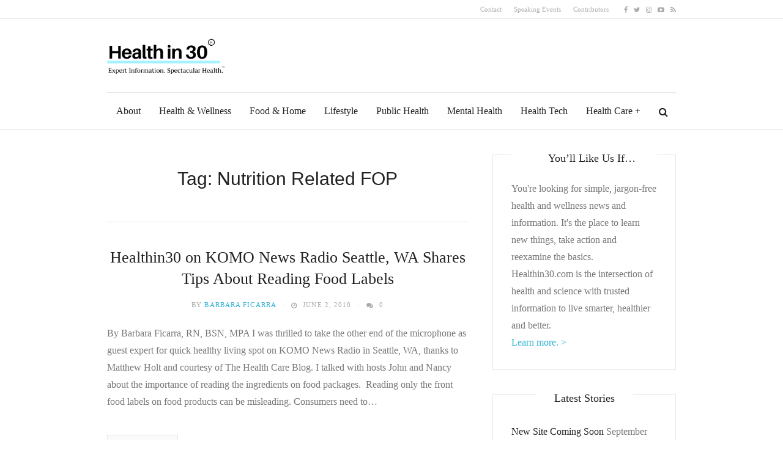

--- FILE ---
content_type: text/css
request_url: https://healthin30.com/wp-content/themes/barbara-ficarra/style.css?ver=6.9
body_size: 3112
content:
/*
Theme Name: BarbaraFicarra.com
Theme URI: http://barbaraficarra.com
description: Elegance child theme.
Author URI: http://barbaraficarra.com
Template: yeahthemes-elegance
*/
header#masthead #site-banner .sticky-main-nav-wrapper{height:auto;}
header#masthead #site-banner .main-navigation .menu li.menu-item{padding-left:5px;padding-right:5px;font-size:15px;}
.sticky-main-nav-wrapper .main-navigation .menu li{padding-left:5px;padding-right:6px;}
footer .bx-wrapper{max-width:1000px !important;}
footer aside .menu-footer-menu-container .menu li{display:block;padding-bottom:0;padding-top:0;}
.widget_profile.dark{background:none repeat scroll 0 0 #fff;border:1px solid #fff !important;box-shadow:5px 5px 22px -2px rgba(0, 0, 0, 0.5);}
.widget_profile.dark .counters{background:none repeat scroll 0 0 #fff;}
.widget_profile.dark .counters a{border-left:0 solid #3d444b;}
.widget_profile.dark .counters a:hover{background:#FFF;border:0 none;}
.widget_profile.dark .subtitle, .widget_profile h5{text-shadow:0 0 0 #FFF;color:#33b3d3;}
.widget_profile.dark .counters a p{color:#33b3d3;}
#mc4wp-form-1 .container p{float:left;margin:0;padding:3px 10px 7px;}
#mc4wp-form-1 .form-control{float:left;margin:0 5% 0 0;width:45%;color:#33b3d3;}
.form.mc4wp-form{border:1px solid #ccc;padding:25px 0 20px;position:relative;}
#mc4wp_email.form-control{margin:0;}
#mc4wp-form-1 .form-control::-webkit-input-placeholder{color:#33b3d3;}
#mc4wp-form-1 .form-control:-moz-placeholder{color:#33b3d3;}
#mc4wp-form-1 .form-control::-moz-placeholder{color:#33b3d3;}
#mc4wp-form-1 .form-control:-ms-input-placeholder{color:#33b3d3;}
#mc4wp-form-1 .btn.btn-primary{background:rgba(0, 0, 0, 0) url("images/blue.png") repeat scroll 0 0 !important;border:medium none;bottom:-25px;font-size:0;height:75px;padding:6px 7px;position:absolute;width:77px;}
#mc4wp-form-1 .btn.btn-primary:hover{background:rgba(0, 0, 0, 0) url("images/grey.png") repeat scroll 0 0;}
.mc4wp-alert{display:table;left:0;margin:1em auto;position:absolute;right:0;width:auto !important;}
.container.form-inner{max-width:880px;}
.inner.gradient .btn span, .inner.gradient .btn input{width:124px;}
.inner.gradient .btn.btn-dark{padding-right:0;}
#site-navigation li a{font-size:19px;}
.btn{background-image:none !important;}
.more-tag{float:left;line-height:19px;padding:10px;text-align:center;}
.yt-mailchimp-subscription-form-content .input-group-btn input{height:34px;padding:0 10px;}
.entry-content a, .entry-content li a{color:#33b3d3 !important;}
.entry-content a:hover, .entry-content li a:hover{color:#000 !important;}
.top_sign{font-weight:bold;margin-top:5px !important;color:#33b3d3;padding:4px !important;}
.page-id-513 .form.mc4wp-form{display:none;}
.page-id-513 #mc_embed_signup_scroll .button.btn.btn-primary{line-height:normal;padding:10px 15px;}
.wpcf7-form .wpcf7-form-control.wpcf7-submit.btn.btn-primary{line-height:normal;padding:10px 15px;}
.widget.border-box .widget-title {text-overflow:unset;}
.yt-mailchimp-subscription-form-content {color:#222;}
@media (max-width:520px){#mc4wp-form-1 .container p{padding:0 10px !important;}
#mc4wp-form-1 .btn.btn-primary{margin-top:15px;}
#mc4wp-form-1 .btn.btn-primary{position:static;}
}

--- FILE ---
content_type: text/css
request_url: https://healthin30.com/wp-content/themes/barbara-ficarra/css/custom-styles.css?ver=1672600181
body_size: 17512
content:
blockquote p{font-size:1.125em;}.form-control,.btn,.navbar,.alert,.list-group{-webkit-border-radius:1px;-moz-border-radius:1px;-ms-border-radius:1px;-o-border-radius:1px;border-radius:1px;}.form-control:focus{border-color:#33b3d3;box-shadow:inset 0 1px 1px rgba(0,0,0,0.075), 0 0 8px #33b3d3;-webkit-box-shadow:inset 0 1px 1px rgba(0,0,0,0.075), 0 0 8px #33b3d3;-moz-box-shadow:inset 0 1px 1px rgba(0,0,0,0.075), 0 0 8px #33b3d3;}.btn-default,.btn-primary,.btn-secondary,.btn-success,.btn-info,.btn-warning,.btn-danger{box-shadow:none !important;-webkit-box-shadow:none !important;-moz-box-shadow:none !important;}.btn:active,.btn.active{background-image:none;}.btn-default,[type="button"],button,.button,[type="submit"].btn-default{background-color:#fafafa;color:#777 !important;border-color:rgba(34,34,34,0.1);border-color:rgba(34,34,34,0.08);}.btn-default:hover,.btn-default:focus,.btn-default:active,.btn-default.active,[type="button"]:hover,[type="button"]:focus,[type="button"]:active,[type="button"].active,button:hover,button:focus,button:active,button.active,.button:hover,.button:focus,.button:active,.button.active,[type="submit"].btn-default:hover,[type="submit"].btn-default:focus,[type="submit"].btn-default:active,[type="submit"].btn-default.active{background-color:#222;border-color:#222;color:#fff !important;}.btn-default:hover i,.btn-default:focus i,.btn-default:active i,.btn-default.active i,[type="button"]:hover i,[type="button"]:focus i,[type="button"]:active i,[type="button"].active i,button:hover i,button:focus i,button:active i,button.active i,.button:hover i,.button:focus i,.button:active i,.button.active i,[type="submit"].btn-default:hover i,[type="submit"].btn-default:focus i,[type="submit"].btn-default:active i,[type="submit"].btn-default.active i{color:#fff !important;}.btn-primary,[type="submit"]{background-repeat:repeat-x;background-color:#33b3d3;border-color:#33b3d3;color:#fff !important;}.btn-primary:hover,.btn-primary:focus,.btn-primary:active,.btn-primary.active,[type="submit"]:hover,[type="submit"]:focus,[type="submit"]:active,[type="submit"].active{background-color:#222;border-color:#222;color:#fff !important;}.btn-primary:hover i,.btn-primary:focus i,.btn-primary:active i,.btn-primary.active i,[type="submit"]:hover i,[type="submit"]:focus i,[type="submit"]:active i,[type="submit"].active i{color:#fff !important;}.btn-secondary,[type="reset"]{background-repeat:repeat-x;background-color:#222;border-color:#222;}.btn-secondary:hover,.btn-secondary:focus,.btn-secondary:active,.btn-secondary.active,[type="reset"]:hover,[type="reset"]:focus,[type="reset"]:active,[type="reset"].active{background-color:#222;border-color:#222;color:#fff !important;}.btn-secondary:hover i,.btn-secondary:focus i,.btn-secondary:active i,.btn-secondary.active i,[type="reset"]:hover i,[type="reset"]:focus i,[type="reset"]:active i,[type="reset"].active i{color:#fff !important;}.btn-success{background-repeat:repeat-x;background-color:#5cb85c;border-color:#5cb85c;}.btn-success:hover,.btn-success:focus,.btn-success:active,.btn-success.active{background-color:#222;border-color:#222;color:#fff !important;}.btn-success:hover i,.btn-success:focus i,.btn-success:active i,.btn-success.active i{color:#fff !important;}.btn-info{background-repeat:repeat-x;background-color:#5bc0de;border-color:#5bc0de;}.btn-info:hover,.btn-info:focus,.btn-info:active,.btn-info.active{background-color:#222;border-color:#222;color:#fff !important;}.btn-info:hover i,.btn-info:focus i,.btn-info:active i,.btn-info.active i{color:#fff !important;}.btn-warning{background-repeat:repeat-x;background-color:#f0ad4e;border-color:#f0ad4e;}.btn-warning:hover,.btn-warning:focus,.btn-warning:active,.btn-warning.active{background-color:#222;border-color:#222;color:#fff !important;}.btn-warning:hover i,.btn-warning:focus i,.btn-warning:active i,.btn-warning.active i{color:#fff !important;}.btn-danger{background-repeat:repeat-x;background-color:#d9534f;border-color:#d9534f;}.btn-danger:hover,.btn-danger:focus,.btn-danger:active,.btn-danger.active{background-color:#222;border-color:#222;color:#fff !important;}.btn-danger:hover i,.btn-danger:focus i,.btn-danger:active i,.btn-danger.active i{color:#fff !important;}.btn-link{color:#33b3d3 !important;background:none;border-color:transparent;}.btn-link:hover{color:#222 !important;}.btn-primary,[type="submit"],.btn-secondary,[type="reset"],.btn-success,.btn-info,.btn-warning,.btn-danger{color:#fff !important;}.btn-primary:hover,.btn-primary:focus,.btn-primary:active,.btn-primary.active,[type="submit"]:hover,[type="submit"]:focus,[type="submit"]:active,[type="submit"].active,.btn-secondary:hover,.btn-secondary:focus,.btn-secondary:active,.btn-secondary.active,[type="reset"]:hover,[type="reset"]:focus,[type="reset"]:active,[type="reset"].active,.btn-success:hover,.btn-success:focus,.btn-success:active,.btn-success.active,.btn-info:hover,.btn-info:focus,.btn-info:active,.btn-info.active,.btn-warning:hover,.btn-warning:focus,.btn-warning:active,.btn-warning.active,.btn-danger:hover,.btn-danger:focus,.btn-danger:active,.btn-danger.active{color:#fff !important;}input.btn-xs[type="submit"],input.btn-xs[type="reset"],button.btn-xs[type="submit"],button.btn-xs[type="reset"]{padding:1px 5px;font-size:0.75em;line-height:1.5;}input.btn-sm[type="submit"],input.btn-sm[type="reset"],button.btn-sm[type="submit"],button.btn-sm[type="reset"]{padding:5px 10px;font-size:0.75em;line-height:1.5;}input.btn-lg[type="reset"],button.btn-lg[type="reset"]{padding:10px 16px;font-size:1.125em;line-height:1.33;}.label-primary{background:#33b3d3;}.label-success{background:#5cb85c;}.label-info{background:#5bc0de;}.label-warning{background:#f0ad4e;}.label-danger{background:#d9534f;}.dropdown-menu > li > a:hover,.dropdown-menu > li > a:focus{background:#fafafa;}.dropdown-menu > .active > a,.dropdown-menu > .active > a:hover,.dropdown-menu > .active > a:focus{background:#33b3d3;}.form-group .control-label{color:#333;}.has-success .form-control{border-color:#aedcae;}.has-success .form-control:focus{border-color:#5cb85c;-webkit-box-shadow:0 0 6px #5cb85c;}.has-info .form-control{border-color:#ade0ef;}.has-info .form-control:focus{border-color:#5bc0de;-webkit-box-shadow:0 0 6px #5bc0de;}.has-error .form-control{border-color:#eca9a7;}.has-error .form-control:focus{border-color:#d9534f;-webkit-box-shadow:0 0 6px #d9534f;}.has-warning .form-control{border-color:#f2b969;}.has-warning .form-control:focus{border-color:#f0ad4e;-webkit-box-shadow:0 0 6px #f0ad4e;}.navbar-default{background:#fafafa;border-color:rgba(34,34,34,0.1);border-color:rgba(34,34,34,0.08);}.navbar-default .navbar-nav > .active > a{background:#eee;box-shadow:none;-webkit-box-shadow:none;-moz-box-shadow:none;}.navbar-inverse{background:#222;border-color:#222;}.nav-pills > li.active > a,.nav-pills > li.active > a:hover,.nav-pills > li.active > a:focus{background:#33b3d3;}.alert{background-color:#fafafa;border-color:#ddd;color:#777;}.alert-success,div.wpcf7-mail-sent-ok{background-color:#e7f4e7;border-color:#aedcae;}.alert-info,div.wpcf7-spam-blocked{background-color:#e6f6fa;border-color:#ade0ef;}.alert-warning,div.wpcf7-validation-errors{background-color:#fdf3e4;border-color:#f8d6a7;}.alert-danger,div.wpcf7-mail-sent-ng{background-color:#f9e5e5;border-color:#eca9a7;}.text-muted{color:#aaa;}.text-primary{color:#33b3d3;}.text-secondary{color:#222;}.text-success{color:#5cb85c;}.text-info{color:#5bc0de;}.text-warning{color:#f0ad4e;}.text-danger{color:#d9534f;}.progress{background-color:#fafafa;height:24px;}.progress-bar{background-color:#33b3d3;text-align:left;text-indent:1em;line-height:24px;}.progress-bar-secondary{background-color:#222;}.progress-bar-success{background-color:#5cb85c;}.progress-bar-info{background-color:#5bc0de;}.progress-bar-warning{background-color:#f0ad4e;}.progress-bar-danger{background-color:#d9534f;}.list-group-item p:last-child{margin-bottom:5px;}a.list-group-item.active,a.list-group-item.active:hover,a.list-group-item.active:focus{background-color:#33b3d3;border-color:#33b3d3;color:#fff;}.list-group-item{border-color:rgba(34,34,34,0.1);border-color:rgba(34,34,34,0.08);}.list-group-item:first-child{-webkit-border-radius:1px 1px 0 0;-moz-border-radius:1px 1px 0 0;-ms-border-radius:1px 1px 0 0;-o-border-radius:1px 1px 0 0;border-radius:1px 1px 0 0;}.list-group-item:last-child{-webkit-border-radius:0 0 1px 1px;-moz-border-radius:0 0 1px 1px;-ms-border-radius:0 0 1px 1px;-o-border-radius:0 0 1px 1px;border-radius:0 0 1px 1px;}.panel-footer{background:#fafafa;border-color:rgba(34,34,34,0.1);border-color:rgba(34,34,34,0.08);}.panel-default{border-color:rgba(34,34,34,0.1);border-color:rgba(34,34,34,0.08);}.panel-default > .panel-heading{background-color:#fafafa;border-color:rgba(34,34,34,0.1);border-color:rgba(34,34,34,0.08);}.panel-primary{border-color:#33b3d3;}.panel-primary > .panel-heading{background:#33b3d3;border-color:#33b3d3;}.panel-secondary{border-color:#222;}.panel-secondary > .panel-heading{background:#222;border-color:#222;}.panel-success{border-color:#aedcae;}.panel-success > .panel-heading{background-color:#e7f4e7;border-color:#aedcae;}.panel-info{border-color:#ade0ef;}.panel-info > .panel-heading{background-color:#e6f6fa;border-color:#ade0ef;}.panel-warning{border-color:#f8d6a7;}.panel-warning > .panel-heading{background-color:#fdf3e4;border-color:#f8d6a7;}.panel-danger{border-color:#eca9a7;}.panel-danger > .panel-heading{background-color:#f9e5e5;border-color:#eca9a7;}.well{background:#fafafa;border-color:rgba(34,34,34,0.1);border-color:rgba(34,34,34,0.08);}h1{font-family:Arial, Helvetica, sans-serif;font-size:30px;font-weight:400;font-style:normal;line-height:1.35;letter-spacing:0px;text-transform:none;}h2{font-family:Georgia, "Times New Roman", Times, serif;font-size:26px;font-weight:400;font-style:normal;line-height:1.35;letter-spacing:0px;text-transform:none;}h3{font-family:Georgia, "Times New Roman", Times, serif;font-size:22px;font-weight:400;font-style:normal;line-height:1.75;letter-spacing:0px;text-transform:none;}h4{font-family:Georgia, "Times New Roman", Times, serif;font-size:20px;font-weight:400;font-style:normal;line-height:1.75;letter-spacing:0px;text-transform:none;}h5{font-family:Georgia, "Times New Roman", Times, serif;font-size:16px;font-weight:400;font-style:normal;line-height:1.75;letter-spacing:0px;text-transform:none;}h6{font-family:Georgia, "Times New Roman", Times, serif;font-size:13px;font-weight:400;font-style:normal;line-height:1.75;letter-spacing:0px;text-transform:none;}h1 strong,h1 b,h2 strong,h2 b,h3 strong,h3 b,h4 strong,h4 b,h5 strong,h5 b,h6 strong,h6 b{font-family:Georgia, "Times New Roman", Times, serif;font-weight:400;font-style:normal;}.alt-font{font-family:Georgia, "Times New Roman", Times, serif;font-size:16px;font-weight:400;font-style:normal;line-height:1.25;letter-spacing:0px;text-transform:none;}body{color:#777;font-family:Georgia, "Times New Roman", Times, serif;font-size:16px;font-weight:400;font-style:normal;line-height:1.75;letter-spacing:0px;text-transform:none;}p{-webkit-font-smoothing:antialiased;}a{transition:color linear .2s;color:#222;}a:focus,a:visited{text-decoration:none;}a:hover{color:#33b3d3;}.site-top-bar,.main-navigation,.widget.border-box,.site-main,.comment-body:before{border-color:rgba(34,34,34,0.1);}@media (min-width: 992px){.layout-default .content-area,.layout-left-sidebar .content-area,.layout-right-sidebar .content-area{width:600px;}.layout-default .widget-area,.layout-left-sidebar .widget-area,.layout-right-sidebar .widget-area{width:300px;}}@media (min-width: 1200px){.container{padding-left:20px;padding-right:20px;width:970px;}body.boxed-layout .inner-wrapper,body.boxed-layout .sticky-main-nav-wrapper{width:1010px;}.site-hero.layout-blocks-alt article .entry-thumbnail{width:300px;height:250px;}.site-hero.layout-blocks-alt article.block-1{width:590px;}.site-hero.layout-blocks-alt article.block-1 .entry-thumbnail{height:540px;}.layout-default .content-area,.layout-left-sidebar .content-area,.layout-right-sidebar .content-area{width:590px;}.layout-default .widget-area,.layout-left-sidebar .widget-area,.layout-right-sidebar .widget-area{width:300px;}}.single .site-content > article.hentry > .entry-content,.site-content > article.hentry,.site-content > .direction-nav,.site-content > .pagination-nav,.site-content > .you-might-also-like-articles,.site-content > .comments-area,.site-content > .post-author-area,.site-content > .entry-stuff,.archive-title{border-bottom:1px solid rgba(34,34,34,0.1);padding-bottom:40px;margin-bottom:40px;}.active>a,.primary-color,.primary-2-secondary a,.secondary-2-primary a:hover,.secondary-2-primary .active > a,.secondary-2-primary .current,.gray-2-primary:hover,.gray-2-primary a:hover,.gray-2-primary .active > a,.gray-2-primary .current,.site-footer .footer-social-media-links a:hover,#main-mobile-menu .current-menu-item>a,.yeahslider-active-slide .slide-num{color:#33b3d3;}.primary-bg-color{background-color:#33b3d3;color:#fff;}.primary-bg-color a{color:#fff;}.post-list-with-thumbnail li .post-thumb .cat-tag,#main-mobile-menu li:hover>a,#main-mobile-menu .site-title a{color:#fff;}h1,h2,h3,h4,h5,h6,b,strong,.secondary-color,.secondary-2-primary a,.primary-2-secondary a:hover,.primary-2-secondary .active > a,.primary-2-secondary .current,.gray-2-secondary:hover,.gray-2-secondary a:hover,.gray-2-secondary .active > a,.gray-2-secondary .current,.site-title a,.social-share-buttons li:hover i,.pagination-meta{color:#222;}.gray-color,.gray-2-secondary a,.gray-2-primary,.gray-2-primary a,.gray-icon,.gray-icon i,.site-description,.social-share-buttons span.counter,.pager-heading,.site-footer .footer-social-media-links a{color:#aaa;}.post-list-with-thumbnail li .post-thumb .cat-tag,html .mejs-controls .mejs-time-rail .mejs-time-current{background-color:#33b3d3;}nav.direction-nav .nav-previous .post-nav-icon,nav.direction-nav .nav-next .post-nav-icon{background-color:#222;}.form-control:focus{box-shadow:none;-webkit-box-shadow:none;-moz-box-shadow:none;}.mobile-navigation{color:#aaa;}.mobile-navigation a{color:#aaa;}.mobile-navigation a:hover{color:#fff;}.mobile-navigation .menu li:hover > a{color:#fff;}.mobile-navigation .menu li a{color:#aaa;}.mobile-navigation .menu li.current-menu-item > a,.mobile-navigation .menu li.current-menu-parent > a{color:#33b3d3;}.mobile-navigation .menu li.menu-item-has-children > a .menu-item-indicator{color:#33b3d3;}.mobile-navigation .menu li ul li a{color:#aaa;}.mobile-navigation .menu li ul li a:hover{color:#fff;}.mobile-navigation .menu li ul li.current-menu-item > a,.mobile-navigation .menu li ul li.current-menu-parent > a{color:#33b3d3;}.site-top-bar{font-family:Georgia, "Times New Roman", Times, serif;font-size:11px;font-weight:400;font-style:normal;letter-spacing:0px;text-transform:none;}.top-navigation .menu li:hover > a{color:#33b3d3;}.top-navigation .menu li a{color:#aaa;}.top-navigation .menu li.current-menu-item > a,.top-navigation .menu li.current-menu-parent > a{color:#222;}.top-navigation .menu li.menu-item-has-children > a .menu-item-indicator{color:#33b3d3;}.top-navigation .menu li ul li a{color:#aaa;}.top-navigation .menu li ul li a:hover{color:#222;}.top-navigation .menu li ul li.current-menu-item > a,.top-navigation .menu li ul li.current-menu-parent > a{color:#33b3d3;}.main-navigation .menu li.menu-item{font-family:Georgia, "Times New Roman", Times, serif;font-size:14px;font-weight:400;font-style:normal;letter-spacing:0px;text-transform:none;}.main-navigation .menu li.menu-item:hover > a{color:#33b3d3;}.main-navigation .menu li.menu-item a{color:#222;}.main-navigation .menu li.menu-item.current-menu-item > a,.main-navigation .menu li.menu-item.current-menu-parent > a{color:#33b3d3;}.main-navigation .menu li.menu-item.menu-item-has-children > a .menu-item-indicator{color:#33b3d3;}.main-navigation .menu li.menu-item ul li{font-family:Arial, Helvetica, sans-serif;font-size:12px;font-weight:400;font-style:normal;letter-spacing:0px;text-transform:none;}.main-navigation .menu li.menu-item ul li a{color:#777;}.main-navigation .menu li.menu-item ul li a:hover{color:#33b3d3;}.main-navigation .menu li.menu-item ul li.current-menu-item > a,.main-navigation .menu li.menu-item ul li.current-menu-parent > a{color:#33b3d3;}.entry-content{color:#777;}.entry-content a{color:#33b3d3;}.entry-content a:hover{color:#222;}.entry-content li a{color:#222;}.entry-content li a:hover{color:#33b3d3;}.widget-area{color:#777;}.widget-area a{color:#33b3d3;}.widget-area a:hover{color:#222;}.widget-area li a{color:#222;}.widget-area li a:hover{color:#33b3d3;}.widget-area li.active a{color:#33b3d3;}.widget-area .widget-title{font-family:Georgia, "Times New Roman", Times, serif;font-size:18px;font-weight:400;font-style:normal;line-height:1.75;letter-spacing:0px;text-transform:none;}.footer-widgets{color:#fff;font-family:Arial, Helvetica, sans-serif;font-size:13px;font-weight:400;font-style:normal;line-height:1.75;letter-spacing:0px;text-transform:none;}.footer-widgets .widget-title{font-family:Arial, Helvetica, sans-serif;font-size:18px;font-weight:400;font-style:normal;line-height:1.75;letter-spacing:0px;text-transform:none;}.footer-widgets a{color:#33b3d3;}.footer-widgets a:hover{color:#222;}.footer-widgets li a{color:#222;}.footer-widgets li a:hover{color:#33b3d3;}.footer-info{color:#fff;font-family:Arial, Helvetica, sans-serif;font-size:12px;font-weight:400;font-style:normal;line-height:1.75;letter-spacing:2px;text-transform:uppercase;}.footer-info a{color:#33b3d3;}.footer-info a:hover{color:#0a0a0a;}

--- FILE ---
content_type: text/javascript
request_url: https://healthin30.com/wp-content/themes/yeahthemes-elegance/js/yt.custom.min.js?ver=1.0.2%27%20defer%20onload=%27
body_size: 21324
content:
if(function(e){"use strict";e.fn.fitVids=function(t){var a={customSelector:null};if(!document.getElementById("fit-vids-style")){var i=document.createElement("div"),n=document.getElementsByTagName("base")[0]||document.getElementsByTagName("script")[0];i.className="fit-vids-style",i.id="fit-vids-style",i.style.display="none",i.innerHTML="&shy;<style>.fluid-width-video-wrapper{width:100%;position:relative;padding:0;}.fluid-width-video-wrapper iframe,.fluid-width-video-wrapper object,.fluid-width-video-wrapper embed {position:absolute;top:0;left:0;width:100%;height:100%;}</style>",n.parentNode.insertBefore(i,n)}return t&&e.extend(a,t),this.each(function(){var t=["iframe[src*='player.vimeo.com']","iframe[src*='youtube.com']","iframe[src*='youtube-nocookie.com']","iframe[src*='kickstarter.com'][src*='video.html']","object","embed"];a.customSelector&&t.push(a.customSelector);var i=e(this).find(t.join(","));(i=i.not("object object")).each(function(){var t=e(this);if(!("embed"===this.tagName.toLowerCase()&&t.parent("object").length||t.parent(".fluid-width-video-wrapper").length)){var a=("object"===this.tagName.toLowerCase()||t.attr("height")&&!isNaN(parseInt(t.attr("height"),10))?parseInt(t.attr("height"),10):t.height())/(isNaN(parseInt(t.attr("width"),10))?t.width():parseInt(t.attr("width"),10));if(!t.attr("id")){var i="fitvid"+Math.floor(999999*Math.random());t.attr("id",i)}t.wrap('<div class="fluid-width-video-wrapper"></div>').parent(".fluid-width-video-wrapper").css("padding-top",100*a+"%"),t.removeAttr("height").removeAttr("width")}})})}}(window.jQuery||window.Zepto),void 0===wpthms)var wpthms={};!function(e){"use strict";void 0!==wpthms&&(wpthms.Elegance={std:{},init:function(){function t(){e("div[data-lazy-src]").on("scrollin",{distance:200},function(){a(this)})}function a(t){var a=jQuery(t),i=a.attr("data-lazy-src");i&&void 0!==i&&e('<img src="'+i+'"/>').on("load",function(){var t=e(this);a.css("background-image","url("+i+")"),a.unbind("scrollin").removeAttr("data-lazy-src").attr("data-lazy-loaded","true"),t.remove()})}function i(){l=window.scrollY,n()}function n(){c||(window.requestAnimationFrame(o),c=!0)}function o(){e('[data-action="load-more-post"][data-role="milestone"]:not(.all-loaded)').length&&e('[data-action="load-more-post"][data-role="milestone"]:not(.all-loaded)').each(wpthms.General.ux.infiniteScrollPostThumbnailWidget),e("body").hasClass("scroll-fix-header")&&s.ux.stickyHeader(),c=!1}var s=this,r=wpthms.Framework;this._vars=wpthms.themeVars;var d=!1;r.helpers.isTouch();e(window).on("load",function(){setTimeout(function(){s.ui.replaceScriptTemplate('[data-role=".footer-instagram-feed"]')},300),window.addEventListener("scroll",i,!1)}).on("scroll",function(){d=!0,clearTimeout(e.data(this,"scrollTimer")),e.data(this,"scrollTimer",setTimeout(function(){d=!1},250))}).on("resize",function(){void 0!==e&&clearTimeout(e);var e=setTimeout(function(){},100)}).on("srollStop",function(){}),e("body").on("post-load",t),e("body").on("template-load",t),e(document).ready(function(){if(wpthms.General.ui.bootstrap(),e(".yeahslider:not(.initialized)").each(function(t,a){var i=e(this);wpthms.General.ux.yeahSlider(i)}),t(),e(".border-box.widget .widget-title").wrapInner("<span></span>"),e("body").hasClass("search-results")||s.ui.articleMetaInfo(),e("#primary, #secondary").fitVids(),e(".post-page-navigation.direction-nav > [data-heading]").each(function(){var t=e(this),a=e(".pager-title",t),i=t.data("heading");if(e("body").hasClass("single"))a.before('<span class="pager-heading">'+i+"</span>");else{var n=i.split(" ")[0],o='<span class="pager-heading">'+n+"</span>",s='<span class="pager-title">'+i.replace(n,"")+"</span>";a.replaceWith(o+s)}}),!e("#mobile-main-menu").length){var a="",i=e(".top-navigation ul.menu").clone(!0),n=e(".main-navigation ul.menu").clone(!0);e(".site-top-menu-right .site-social-networks").length?a=e(".site-top-menu-right .site-social-networks").html():e(".main-navigation .site-social-networks").length&&(a=e(".main-navigation .site-social-networks").html()),n.find(".site-social-networks").remove(),i.find(".site-social-networks").remove(),n.find(".menu-item-logo").remove(),a&&(a='<div class="site-social-networks gray-2-secondary">'+a+"</div>"),i.attr("class","menu").attr("id","mobile-top-menu"),n.attr("class","menu").attr("id","mobile-main-menu"),e('<div id="mobile-menu-nav-wrapper" class="mobile-navigation hidden-md hidden-lg"></div>').insertAfter(".inner-wrapper"),e("#mobile-menu-nav-wrapper").append(a).append(i).append(n).append('<a href="javascript:void(0)" class="main-menu-toggle hidden-md hidden-lg"><span class="bar1"></span><span class="bar2"></span><span class="bar3"></span></a>')}setTimeout(function(){s.ui.socialSharedCount.getCount()},5e3)}).on("click",".main-menu-toggle",function(t){t.preventDefault();var a=e("body");void 0===a.data("mobile-menu")||"closed"==a.data("mobile-menu")?(a.data("mobile-menu","opening"),e("body").addClass("active-mobile-menu")):(a.data("mobile-menu","closed"),e("body").removeClass("active-mobile-menu"))}).on("click","#mobile-menu-nav-wrapper .menu li:has(ul)",function(t){var a=e(this);a.hasClass("active")||(a.siblings(".active:has(ul)").length&&a.siblings(".active").find(" > ul").slideUp(function(){e(this).closest("li").removeClass("active")}),e("> ul",a).slideToggle(function(){a.toggleClass("active")}),t.preventDefault())}).on("touchstart click",".active-mobile-menu .inner-wrapper",function(t){var a=t.target,i=document.querySelector(".inner-wrapper"),n=e("body");a==i&&(n.removeClass("active-mobile-menu"),n.data("mobile-menu","closed"))}).on("click",".menu-item-gsearch",function(){var t=e(this);if(!t.data("open")){if(t.find('form[role="search"]').length)e('form[role="search"]').fadeIn(300);else{if(void 0!==t.data("appended"))return;var a=t.find('[data-role=".menu-item-gsearch"]').html();a=wpthms.General.helpers.removeCDATA(a),e(a).appendTo(t),t.data("appended",!0)}t.find('[type="search"]').focus(),t.data("open",!0)}}).on("blur",'.menu-item-gsearch [type="search"]',function(){e(this).closest('form[role="search"]').fadeOut(300),setTimeout(function(){e(".menu-item-gsearch").data("open",!1)},500)}).on("click",".site-hero .yeahslider .slides li",function(){var t=e(this);t.next().is(".yeahslider-active-slide")?e(".site-hero .yeahslider").flexslider("prev"):t.prev().is(".yeahslider-active-slide")&&e(".site-hero .yeahslider").flexslider("next")}).on("click",".social-share-buttons > *",r.ui.socialSharing).on("click",".yt-tabby-tabs-header ul li",r.ui.tabbyTabs).on("submit","form.yt-mailchimp-subscribe-form",r.widgets.mailchimpSubscription).on("post-load",function(){if(s.ui.articleMetaInfo(),s.ui.socialSharedCount.getCount(),e("body").hasClass("infinity-end")){var t=e(".infinity-end .infinite-loader");load.length&&setTimeout(function(){t.remove()},3e3)}e(".yeahslider:not(.initialized)").length&&wpthms.General.ux.yeahSlider(e(".yeahslider:not(.initialized)")),e("article.format-video").length&&e("article.format-video").fitVids()}).on("cart_page_refreshed",function(e){wpthms.General.ui.bootstrap()}),e(window).on("scroll",function(e){});var l=0,c=!1},setup:function(){},ui:{replaceScriptTemplate:function(t){if(e(t).length){var a=e(t).html();a=wpthms.General.helpers.removeCDATA(a),e(t).replaceWith(a)}},socialSharedCount:{getCount:function(){var t={facebook:"//graph.facebook.com/?id="};e(".social-share-buttons.with-counter").each(function(){var a=e(this),i=void 0===a.data("url")||0==a.data("url")?a.closest("[data-url]").data("url"):a.data("url");i=encodeURIComponent(i),a.data("init")||(a.find('[data-service="facebook"]').length&&e.ajax({dataType:"jsonp",url:t.facebook+i,success:function(e){e&&"share"in e&&"share_count"in e.share&&a.find('[data-service="facebook"]').find(".counter").text(wpthms.General.helpers.shorterTotal(e.share.share_count).replace(".",",")).show()},cache:!0}),a.data("init",!0))})}},articleMetaInfo:function(){e(".site-content > article.post, .site-hero article.post").each(function(){var t=e(this);if(void 0===t.data("appended")){e("body").hasClass("has-format-icon")&&t.is(".format-video")&&void 0!==wpthms.themeVars.postFormatVideoIcon&&wpthms.themeVars.postFormatVideoIcon&&t.find(".entry-thumbnail").append(wpthms.themeVars.postFormatVideoIcon);var a=e("body").hasClass("single")?e("header.entry-header",t):e("footer.entry-meta",t),i=void 0!==wpthms.themeVars.sharingButtons?wpthms.themeVars.sharingButtons:"",n=t.data("cat");e("body").hasClass("single")||(e(".entry-header .entry-title",t).length?e(n).insertBefore(e(".entry-header .entry-title",t)):t.hasClass("layout-default")?e(".entry-header",t).prepend(n):e(n).insertAfter(e(".entry-header .entry-thumbnail",t))),t.find("a.more-tag").detach().prependTo(a),i&&e(i).prependTo(a),t.data("appended",!0),t.removeAttr("data-share"),t.removeAttr("data-cat")}}),e(".entry-meta .in-cat").remove()}},ux:{stickyHeader:function(){var t=e(".main-navigation");if(void 0==e("body").data("sHHO")){var a=t.offset().top+t.outerHeight();e("body").data("sHHO",a)}if(e(window).scrollTop()>=e("body").data("sHHO")){if(e("body").addClass("sticky-header"),void 0!=e("body").data("bannerH")&&0!=e("body").data("bannerH")||e("body").data("bannerH",e(".site-banner").outerHeight()),e(".site-banner").css("height",e("body").data("bannerH")),void 0!=e("body").data("sHP")&&0!=e("body").data("sHP")||(e('<div class="main-navigation-placeholder"></div>').css({height:t.outerHeight(),clear:"both"}).insertAfter(".main-navigation"),e("body").data("sHP",!0)),void 0!=e("body").data("sHW")&&0!=e("body").data("sHW")||(t.wrap('<div class="sticky-main-nav-wrapper"><div class="sticky-main-nav-inner container"></div></div>'),e("body").data("sHW",!0)),(void 0==e("body").data("sHLG")||0==e("body").data("sHLG"))&&!t.find(".site-social-networks").length){var i=e(".site-branding .site-title").clone();e(i).removeAttr("class").addClass("sticky-branding hidden-md").prependTo(".sticky-main-nav-inner"),e("body").data("sHLG",!0)}e("body").hasClass("admin-bar")&&e(".sticky-main-nav-wrapper").css("top",e("body").offset().top)}else e("body").removeClass("sticky-header"),t.removeAttr("style"),e(".site-banner").css("height",""),e(".main-navigation-placeholder").remove(),e(".sticky-main-nav-wrapper .sticky-branding").remove(),t.parent().is(".sticky-main-nav-inner")&&t.unwrap(),t.parent().is(".sticky-main-nav-wrapper")&&(t.unwrap(),e("body").data("sHW",!1),e("body").data("sHP",!1),e("body").data("sHLG",!1))}}},wpthms.General={ui:{bootstrap:function(){e('[type="submit"]').addClass("btn btn-primary"),e('[type="reset"], [type="button"], button:not([type]), .button:not([type="submit"])').addClass("btn btn-default"),e("").addClass("btn btn-default"),e('[type="text"], [type="password"], [type="search"], [type="email"], [type="number"], textarea').addClass("form-control")}},ux:{infiniteScrollPostThumbnailWidget:function(){var t=e(this);if(void 0==t.data("event-running")&&t.data("event-running",0),1!=parseInt(t.data("event-running"))&&t.is(":visible")){var a=t.offset();if(window.pageYOffset>=Math.round(a.top-(window.outerHeight+150))){var i=t.siblings(".post-list-with-thumbnail"),n=i.data("settings"),o=void 0!==i.data("offset")?parseInt(i.data("offset")):parseInt(n.offset);n.offset=o,console.log("offset:"+n.offset);var s=parseInt(t.data("event-running"));t.data("event-running",s+1),console.log("event runnin:"+s),t.addClass("yt-loading"),e.ajax({type:"GET",url:wpthms._vars.ajaxurl,data:{action:"yt-site-ajax-load-posts-infinitely",data:n},success:function(a){a&&!a.error&&(a.all_loaded||(i.append(a.html),t.removeClass("yt-loading")),a.all_loaded&&(t.addClass("all-loaded").removeClass("yt-loading").html(a.html),setTimeout(function(){t.fadeOut(function(){e(this).remove()})},3e3))),e(document.body).trigger("post-load",a),s=parseInt(t.data("event-running")),t.data("event-running",s-1)}}),i.data("offset",parseInt(o+parseInt(n.number)))}}},yeahSlider:function(t){var a={namespace:"yeahslider-",animation:"slide",init:function(t){t.addClass("initialized"),t.on("mouseenter",function(){e(this).addClass("hover")}),e(t).on("mouseleave",function(){var t=e(this);setTimeout(function(){t.removeClass("hover")},1e3)})},start:function(e){},before:function(e){var t=e.currentSlide==e.count-1?0:e.currentSlide+1,a=e.vars.css3Effect;a&&e.slides.removeClass(a).eq(t).addClass(a)},after:function(e){},init:function(t){var a=t.vars.itemWidth>0;if(!("fade"===t.vars.animation)&&t.vars.animationLoop&&!a){var i={width:t.computedW,marginRight:t.computedM,float:"left",display:"block"};t.container.append(t.slides.first().next().clone().addClass("clone custom last").css(i).attr("aria-hidden","true")).prepend(t.slides.last().prev().clone().addClass("clone custom first").css(i).css({right:"100%",position:"absolute"}).attr("aria-hidden","true")),e(window).bind("resize orientationchange focus",function(){t.doMath(),e(t.vars.selector,t).width(t.computedW)})}}},i=void 0!==t.data("settings")?t.data("settings"):{},n=e.extend(a,i);t.flexslider(n)}},helpers:{removeCDATA:function(e){return e=e.replace("//<![CDATA[",""),e=e.replace("/*<![CDATA[*/",""),e=e.replace("/* <![CDATA[ */",""),e=e.replace("<![CDATA[",""),e=e.replace("//]]>",""),e=e.replace("/*]]>*/",""),e=e.replace("/* ]]> */",""),e=e.replace("]]>","")},shorterTotal:function(e){return e>=1e9?e=(e/1e9).toFixed(3)+"B":e>=1e6?e=(e/1e6).toFixed(2)+"M":e>=1e3&&(e=(e/1e3).toFixed(1)+"k"),e?e.toString():"0"}}},wpthms.Framework={init:function(){this._eventRunning=!1},ux:{tapToTop:function(t){var a=e(this);void 0!=a.attr("id")&&t.target.id==a.attr("id")&&e("html, body").animate({scrollTop:0},"fast")}},ui:{socialSharing:function(t){t.preventDefault();var a=e(this),i=a.data("service"),n=a.closest(".social-share-buttons");void 0!==n.data("url")&&0!=n.data("url")||(n=n.closest("[data-url]"));var o=Number((window.screen.width-560)/2),s=Number((window.screen.height-350)/2),r=encodeURIComponent(n.data("url")),d=encodeURIComponent(n.data("source")),l=void 0!==n.data("media")?encodeURIComponent(n.data("media")):"",c=void 0!==a.data("via")?a.data("via"):"",m=n.data("title"),u="";m=encodeURIComponent(m),m=c?m+"&via="+encodeURIComponent(c):m,"twitter"===i?u="//twitter.com/intent/tweet?url="+r+"&text="+m:"facebook"===i?u="//www.facebook.com/sharer/sharer.php?u="+r:"google-plus"===i?u="//plus.google.com/share?url="+r:"linkedin"===i?u="//www.linkedin.com/shareArticle?mini=true&url="+r+"&title="+m+"&source="+d:"pinterest"===i?u="//pinterest.com/pin/create/button/?url="+r+(l?"&media="+l:"")+"&description="+m:"tumblr"===i?u="//www.tumblr.com/share/photo?source="+l+"&caption="+m+"&clickthru="+r:"stumble-upon"===i?u="//www.stumbleupon.com/badge/?url="+r:"email"===i&&(u="mailto:?subject="+m+" "+r),"more"!==i?window.open(u,"","width=560,height=350,left="+o+",top="+s+", scrollbars=no,resizable=no"):a.siblings('[data-show="false"]').toggleClass("hidden")},smoothAnchor:function(t){console.log("smoothAnchor");var a=e(this),i=window.location.href.split("#"),n=a.attr("href").split("#"),o=void 0===n[1]?"":n[1];console.log(n),n[0]!==i[0]&&""!=n[0]||!e("#"+o).length||(e("html, body").animate({scrollTop:e("#"+o).offset().top},800),t.preventDefault())},tabbyTabs:function(t){t.preventDefault();var a=e(this),i=a.closest(".yt-tabby-tabs-header"),n=(i.hasClass("yt-tabby-tabs-header-bottom"),i.siblings(".yt-tabby-tabs-content")),o=a.index();n.find(">*[data-index]").length?(a.addClass("active").siblings().removeClass("active"),n.find('>*[data-index="'+o+'"]').fadeIn(200,function(){}).addClass("active").siblings().hide().removeClass("active")):n.find(">*").eq(o).length&&(a.addClass("active").siblings().removeClass("active"),n.find(">*").eq(o).fadeIn(200).addClass("active").siblings().hide().removeClass("active"))}},bootstrap:{accordion:function(){e(".yt-vc-accordion").each(function(){var t=e(this),a=t.data("settings"),i=void 0!==a.active_tab&&parseInt(a.active_tab)?parseInt(a.active_tab):0;if(i){var n=t.find(".panel:eq("+(i-1)+")");n.addClass("active"),n.find(".panel-collapse:not(.in)").collapse("show")}e(".panel-heading",t).on("click.bs.collapse.data-api",function(t){t.preventDefault();var i=e(this),n=i.next(),o=(n.data("bs.collapse"),void 0!==a.collapsible&&"yes"==a.collapsible?"toggle":"show");i.closest(".panel").addClass("active").siblings().removeClass("active"),i.parent().siblings().find(".panel-collapse.in").collapse("hide"),n.collapse(o)})})}},widgets:{mailchimpSubscription:function(t){if(t.preventDefault(),!wpthms.Framework._eventRunning){var a=e(this).closest(".yt-mailchimp-subscription-form-content"),i=a.find('[name="yt_mailchimp_subscribe_nonce"]').val(),n=a.find('[name="yt_mailchimp_subscribe_list"]').val(),o=a.find('[name="yt_mailchimp_subscribe_check"]').val(),s=a.find('[name="yt_mailchimp_subscribe_email"]').val(),r=a.find('[name="yt_mailchimp_subscribe_fname"]').length?a.find('[name="yt_mailchimp_subscribe_fname"]').val():"",d=a.find('[name="yt_mailchimp_subscribe_lname"]').length?a.find('[name="yt_mailchimp_subscribe_lname"]').val():"",l=a.find(".yt-mailchimp-subscription-result");a.addClass("yt-loading"),wpthms.Framework._eventRunning=!0,l.fadeOut().html(""),e.ajax({type:"POST",url:wpthms._vars.ajaxurl,data:{action:"yt-mailchimp-add-member",nonce:i,email:s,fname:r,lname:d,list:n,checking:o},success:function(e){wpthms.Framework._eventRunning=!1,a.removeClass("yt-loading"),l.html(e).fadeIn(),setTimeout(function(){l.fadeOut()},1e4)}})}}},helpers:{thisBrowserSupportsStyle:function(e){var t=["Webkit","Moz","ms","O"],a=t.length,i=window.document.createElement("div");if(void 0!==i.style[e])return!0;e=e.replace(/./,function(e){return e.toUpperCase()});for(var n=0;n<a;n++){var o=t[n]+e;if(void 0!==i.style[o])return!0}return!1},isValidEmailAddress:function(e){return/^(([^<>()[\]\\.,;:\s@\"]+(\.[^<>()[\]\\.,;:\s@\"]+)*)|(\".+\"))@((\[[0-9]{1,3}\.[0-9]{1,3}\.[0-9]{1,3}\.[0-9]{1,3}\])|(([a-zA-Z\-0-9]+\.)+[a-zA-Z]{2,}))$/.test(e)},inViewport:function(e,t){if(e.length){t=t||0;var a=window.pageYOffset,i=a-t,n=a+window.outerHeight,o=e.offset().top;return o+e.outerHeight()-t<=n&&o>=i}},equalHeight:function(t,a,i){if(e(t).css("min-height",""),i=parseInt(i)||992,e(window).width()>i){a&&e(t).siblings().css("min-height",""),a=a||!1;var n=e(t).outerHeight();e(t).siblings().each(function(t,a){var i=e(this).outerHeight();i>n&&(n=i)}),setTimeout(function(){e(t).css("min-height",n+"px"),a&&e(t).siblings().css("min-height",n+"px")},100)}},isTouch:function(){return"ontouchstart"in document.documentElement},isIOS:function(){return!!navigator.userAgent.match(/(iPad|iPhone|iPod)/g)},isMobile:function(){var e=!1;return function(t){(/(android|ipad|playbook|silk|bb\d+|meego).+mobile|avantgo|bada\/|blackberry|blazer|compal|elaine|fennec|hiptop|iemobile|ip(hone|od)|iris|kindle|lge |maemo|midp|mmp|netfront|opera m(ob|in)i|palm( os)?|phone|p(ixi|re)\/|plucker|pocket|psp|series(4|6)0|symbian|treo|up\.(browser|link)|vodafone|wap|windows (ce|phone)|xda|xiino/i.test(t)||/1207|6310|6590|3gso|4thp|50[1-6]i|770s|802s|a wa|abac|ac(er|oo|s\-)|ai(ko|rn)|al(av|ca|co)|amoi|an(ex|ny|yw)|aptu|ar(ch|go)|as(te|us)|attw|au(di|\-m|r |s )|avan|be(ck|ll|nq)|bi(lb|rd)|bl(ac|az)|br(e|v)w|bumb|bw\-(n|u)|c55\/|capi|ccwa|cdm\-|cell|chtm|cldc|cmd\-|co(mp|nd)|craw|da(it|ll|ng)|dbte|dc\-s|devi|dica|dmob|do(c|p)o|ds(12|\-d)|el(49|ai)|em(l2|ul)|er(ic|k0)|esl8|ez([4-7]0|os|wa|ze)|fetc|fly(\-|_)|g1 u|g560|gene|gf\-5|g\-mo|go(\.w|od)|gr(ad|un)|haie|hcit|hd\-(m|p|t)|hei\-|hi(pt|ta)|hp( i|ip)|hs\-c|ht(c(\-| |_|a|g|p|s|t)|tp)|hu(aw|tc)|i\-(20|go|ma)|i230|iac( |\-|\/)|ibro|idea|ig01|ikom|im1k|inno|ipaq|iris|ja(t|v)a|jbro|jemu|jigs|kddi|keji|kgt( |\/)|klon|kpt |kwc\-|kyo(c|k)|le(no|xi)|lg( g|\/(k|l|u)|50|54|\-[a-w])|libw|lynx|m1\-w|m3ga|m50\/|ma(te|ui|xo)|mc(01|21|ca)|m\-cr|me(rc|ri)|mi(o8|oa|ts)|mmef|mo(01|02|bi|de|do|t(\-| |o|v)|zz)|mt(50|p1|v )|mwbp|mywa|n10[0-2]|n20[2-3]|n30(0|2)|n50(0|2|5)|n7(0(0|1)|10)|ne((c|m)\-|on|tf|wf|wg|wt)|nok(6|i)|nzph|o2im|op(ti|wv)|oran|owg1|p800|pan(a|d|t)|pdxg|pg(13|\-([1-8]|c))|phil|pire|pl(ay|uc)|pn\-2|po(ck|rt|se)|prox|psio|pt\-g|qa\-a|qc(07|12|21|32|60|\-[2-7]|i\-)|qtek|r380|r600|raks|rim9|ro(ve|zo)|s55\/|sa(ge|ma|mm|ms|ny|va)|sc(01|h\-|oo|p\-)|sdk\/|se(c(\-|0|1)|47|mc|nd|ri)|sgh\-|shar|sie(\-|m)|sk\-0|sl(45|id)|sm(al|ar|b3|it|t5)|so(ft|ny)|sp(01|h\-|v\-|v )|sy(01|mb)|t2(18|50)|t6(00|10|18)|ta(gt|lk)|tcl\-|tdg\-|tel(i|m)|tim\-|t\-mo|to(pl|sh)|ts(70|m\-|m3|m5)|tx\-9|up(\.b|g1|si)|utst|v400|v750|veri|vi(rg|te)|vk(40|5[0-3]|\-v)|vm40|voda|vulc|vx(52|53|60|61|70|80|81|83|85|98)|w3c(\-| )|webc|whit|wi(g |nc|nw)|wmlb|wonu|x700|yas\-|your|zeto|zte\-/i.test(t.substr(0,4)))&&(e=!0)}(navigator.userAgent||navigator.vendor||window.opera),e},isBrowser:function(t){return!!t&&!!e("body").hasClass(t+"-browser")},hasParentClass:function(t,a){return t!==document&&(!!e(t).hasClass(a)||t.parentNode&&yt_hasParentClass(t.parentNode,a))},windowAnimationFrame:function(){for(var e=0,t=["ms","moz","webkit","o"],a=0;a<t.length&&!window.requestAnimationFrame;++a)window.requestAnimationFrame=window[t[a]+"RequestAnimationFrame"],window.cancelAnimationFrame=window[t[a]+"CancelAnimationFrame"]||window[t[a]+"CancelRequestAnimationFrame"];window.requestAnimationFrame||(window.requestAnimationFrame=function(t,a){var i=(new Date).getTime(),n=Math.max(0,16-(i-e)),o=window.setTimeout(function(){t(i+n)},n);return e=i+n,o}),window.cancelAnimationFrame||(window.cancelAnimationFrame=function(e){clearTimeout(e)})}}},wpthms.Framework.init(),wpthms.Elegance.init())}(jQuery);